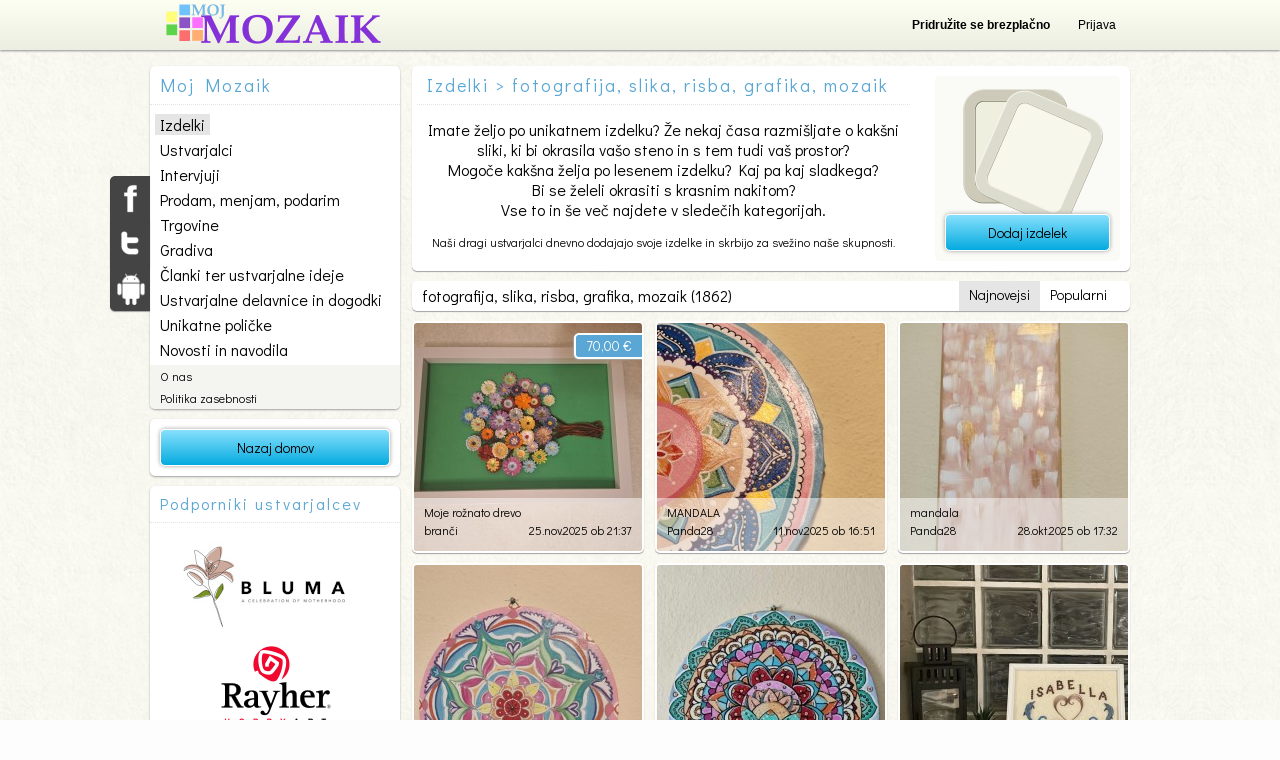

--- FILE ---
content_type: text/html; charset=UTF-8
request_url: https://moj-mozaik.si/izdelki/fotografija-slika-risba-grafika-mozaik
body_size: 8397
content:
<!DOCTYPE html>
<html lang="sl_SI">
<head>
<meta http-equiv="content-type" content="text/html; charset=UTF-8">
<title>Izdelki - fotografija, slika, risba, grafika, mozaik - Moj Mozaik</title>
<meta name="Description" content="Unikatne poslikave ter risbe, profesionalna fotografija, portreti po naročilu, mozaiki." />
<meta name="Keywords" content="fotografija, poslikava, portret, slika, risba, grafika, mozaik" />
<link rel="shortcut icon" href="https://moj-mozaik.si/favicon.ico">
<meta property="og:title" content="Izdelki - fotografija, slika, risba, grafika, mozaik - Moj Mozaik" />
<meta property="og:type" content="article" />
<meta property="og:description" content="Unikatne poslikave ter risbe, profesionalna fotografija, portreti po naročilu, mozaiki." />
<meta property="og:site_name" content="Moj Mozaik"/>
<meta property="og:url" content="https://moj-mozaik.si/izdelki/fotografija-slika-risba-grafika-mozaik" />
<meta property="fb:admins" content="1042634081" />
<base href="https://moj-mozaik.si/" />
<link href="https://fonts.googleapis.com/css?family=Didact+Gothic&amp;subset=latin,latin-ext" rel="stylesheet" type="text/css" />
<link rel="stylesheet" type="text/css" media="all" href="design/css/html5reset.css?ver=20130930" />
<link rel="stylesheet" type="text/css" media="all" href="design/css/layout.css?ver=20130930" />
<link rel="stylesheet" type="text/css" media="all" href="design/css/popravki.css?ver=20130930" />
<link rel="stylesheet" type="text/css" media="all" href="design/css/layout_mojmozaik.css?ver=20130930" />
<link rel="stylesheet" type="text/css" media="print" href="design/css/print.css?ver=20130930" />
<!--<link rel="stylesheet" type="text/css" media="all" href="design/css/mmdecember.css" />-->
<script type="text/javascript" src="design/fastinit.js?ver=28012012"></script>
<script type="text/javascript" src="design/animator_cp.js?ver=28012012"></script>
<script type="text/javascript" src="design/page.js?ver=28012012"></script>
<script type="text/javascript" src="design/mugoports.js?ver=28012012"></script>
<script type="text/javascript" src="https://apis.google.com/js/plusone.js"></script>
<script type="text/javascript">

  var _gaq = _gaq || [];
  _gaq.push(['_setAccount', 'UA-29589471-1']);
_gaq.push(['_setCustomVar',2,'User Type','Visitor',2]);  _gaq.push(['_trackPageview']);

  (function() {
    var ga = document.createElement('script'); ga.type = 'text/javascript'; ga.async = true;
    ga.src = ('https:' == document.location.protocol ? 'https://ssl' : 'http://www') + '.google-analytics.com/ga.js';
    var s = document.getElementsByTagName('script')[0]; s.parentNode.insertBefore(ga, s);
  })();

</script>
<script type="text/javascript">
function ga_call(url) {
	var hosturl = (window.location.protocol + '//' + window.location.host);
	url = url.substring(hosturl.length);
	_gaq.push(['_trackPageview', url]);
  }
</script>
<meta name="google-site-verification" content="0RfXAy4tZJtNQJKNdbHDq_U7PolwuznIf-TBqCkkEOA" />
<script async src="https://pagead2.googlesyndication.com/pagead/js/adsbygoogle.js?client=ca-pub-1862147223097970"
     crossorigin="anonymous"></script>
</head>
<body  class="noToolbar bg" data-origtitle="Moj Mozaik"><div id="fb-root"></div><script><!-- 
(function(d){
     var js, id = 'facebook-jssdk', ref = d.getElementsByTagName('script')[0];
     if (d.getElementById(id)) {return;}
     js = d.createElement('script'); js.id = id; js.async = true;
     js.src = "//connect.facebook.net/sl_SI/all.js";
     ref.parentNode.insertBefore(js, ref);
   }(document));
--></script><script type="text/javascript" src="design/mugoports_si.js"></script><div class="headerSection"><header><a class="pagelogo" href="https://moj-mozaik.si"></a><script type="text/javascript"><!-- 
	var fbappId = '426540514032764';
	var fbappchannelUrl = 'https://www.moj-mozaik.si/channel.html';
	var fblogindata = {fblogin: false, fbgetdataoninit: false, email: '', id: ''};
	function diGLoginWithFB(a,b){if("ok"==a)!0==fblogindata.fbgetdataoninit?(fblogindata.fbgetdataoninit=!1,fblogindata.email=b.email,fblogindata.id=b.id):diGLoginWithFB("login",{email:b.email,id:b.id});else if("login"==a){var c=document.forms.loginformpopup.getElementsByTagName("cite")[0];c.style.display="none";document.forms.loginformpopup.elements.email.value=b.email;document.forms.loginformpopup.elements.password.value="LOGINWITHFB";document.forms.loginformpopup.elements.loginwithfb.value=b.id;MugoPorts_postform(document.forms.loginformpopup, "user");document.forms.loginformpopup.elements.email.value="";document.forms.loginformpopup.elements.password.value="";document.forms.loginformpopup.elements.loginwithfb.value=""}else"err"==a?(c=document.forms.loginformpopup.getElementsByTagName("cite")[0],c.innerHTML=$("#digalertfs .loginreg button.loginwithfbbtn").getAttribute("data-errmsg"),c.style.display="block"):"get"==a?FB.api("/me",function(a){void 0==a.email?!0===b?diGLoginWithFB("err",null):"oninit"===b?fblogindata.fblogin=!0:diGLoginWithFB("fblogin", !0):(fblogindata.fblogin=!1,fblogindata.fbgetdataoninit="oninit"===b,diGLoginWithFB("ok",a))}):"fblogin"==a?FB.login(function(a){a.authResponse?(fblogindata.fbgetdataoninit=!1,fblogindata.fblogin=!1,diGLoginWithFB("get",b)):diGLoginWithFB("err",null)},{scope:"email"}):"btn"==a&&(!0==fblogindata.fblogin?diGLoginWithFB("fblogin",null):diGLoginWithFB("login",{email:fblogindata.email,id:fblogindata.id}))} window.fbAsyncInit=function(){FB.init({appId:fbappId,channelUrl:fbappchannelUrl,status:!0,cookie:!0,xfbml:!0});FB.getLoginStatus(function(a){"connected"===a.status?diGLoginWithFB("get","oninit"):fblogindata.fblogin=!0})};
--></script><script type="text/javascript">
	var MugoPorts_PopupWindows = new Array();
	MugoPorts_PopupWindows.push({name: 'popuplogin', width: 462, height: 270, cont: '<header>Prijava</header><div class="loginreg"><form name="loginformpopup" method="POST" action="subpages/mugoports.php?action=login" data-sendingajaxmsg="prijavljam ..." onsubmit="MugoPorts_postform(this, \'user\'); return false;"><input type="hidden" name="action" value="login"><input type="hidden" name="loginwithfb" value=""><input type="hidden" name="redirectto" value="!redirectto!"><label for="loginformpopup_email">E-mail:</label><input class="big" type="email" name="email" id="loginformpopup_email" data-validationerrmsg="Neveljaven email!"><label for="loginformpopup_password">Geslo:</label><input class="big" type="password" name="password" id="loginformpopup_password" data-validationerrmsg="Vnesi geslo!"><div class="clear"></div><button type="submit" onclick="document.forms[\'loginformpopup\'].elements[\'loginwithfb\'].value = \'\';">Prijava</button><button class="loginwithfbbtn" type="button" data-errmsg="Napaka pri prijavi preko facebook-a" onclick="diGLoginWithFB(\'btn\',null);">Prijavi se preko facebook-a</button><div class="rememberMe"><input type="checkbox" class="inputcheckbox" value="1" id="loginformpopup_persistent" name="persistent" checked>&nbsp;&nbsp;<label for="loginformpopup_persistent">Zapomni si me</label></div><a href="#" onclick="MugoPorts_PopupPasswordForgot(\'popup\',this); return false;">Pozabljeno geslo?</a><cite>&nbsp;</cite><div class="clear"></div></form><div class="notAmember">Niste član? <a href="?subpageid=44&amp;redirectbackto=!redirecttoesc!">Pridru&#382;ite se</a>!</div></div>'});
	MugoPorts_PopupWindows.push({name: 'popuppasswordforgot', width: 462, height: 270, cont: '<header>Pozabil geslo?</header><div class="loginreg" style="padding-top: 32px;">Moj Mozaik bo poslal navodila za novo geslo na vaš email.<form name="passwordforgotfrom" method="POST" action="subpages/mugoports.php?action=passwordforgot" autocomplete="off" data-sendingajaxmsg="pošiljam ..." onsubmit="MugoPorts_postform(this, \'user\'); return false;"><input type="hidden" name="action" value="passwordforgot"><input type="hidden" name="redirectto" value="index.php?subpageid=111"><label for="passwordform_email"><b>Tvoj e-mail naslov:</b></label><input class="big" type="email" name="email" id="passwordform_email" data-validationerrmsg="Neveljaven email naslov!" value=""><div class="clear"></div><button type="submit">Ponastavi moje geslo</button><cite></cite><div class="clear"></div></form><div class="notAmember">Niste član? <a href="vsebina/ustvari-moj-mozaik-racun/">Pridru&#382;ite se</a>!</div></div>'});
</script><div class="headMenu"><nav><ul class="vmeni headMenuItems"><li class="empty"><a href="vsebina/ustvari-moj-mozaik-racun/"><span>Pridru&#382;ite se brezplačno</span></a></li><li class="empty"><a href="#" data-redirectbackto="https://moj-mozaik.si/izdelki/fotografija-slika-risba-grafika-mozaik" onclick="MugoPorts_PopupLogin('popup', this); return false; return false;"><span>Prijava</span></a></li></ul></nav></div></header></div><div class="pageholder"><div class="body"><section class="body bodywhole"><script  type="text/javascript">
diGfbsearchobj.detailsubpageid = 11;
diGfbsearchobj.searchingelement = 'Iskanje: "!VAL!"...prosim počakaj...';
diGfbsearchobj.searchsugelement = '<div class="sug">Predlogi: !suggestions!</div>';
diGfbsearchobj.searchresultelement = 'Iskanje: "<b>!searchq!</b>" !count! izdelkov najdenih!suggestions!';
diGfbsearchobj.searchingemptyelement = 'Izdelki (!count!)';
diGfbsearchobj.searchingemptykatelement = '!katcaption! (!count!)';

diGfbsearchobj.resultelement = '<a href="!url!" data-author="!author!" data-authorurl="!authorurl!" data-authorusername="!authorusername!" data-itemid="!id!" onclick="diG_fsdetail(this); return false;"><img src="subpages/image.php?imgwidth=228&amp;imgheight=228&amp;upscale=false&amp;usecrop=true&amp;cancreatethumb=1&amp;isthumb=1&amp;imgfn=!imgsrc!" alt="!titlecliped!"></a><a class="auth" href="!authorurl!" style="background-image: url(\'subpages/mugoports.php?action=getuserimg&amp;userid=!author!&amp;dim=small\');"><span><b>!authorusername!</b>!authorposts! vsebin <span>!authorlikes!</span></span></a><span class="pricetag" style="display: !dtag_display!;">!dtag!</span><div>!titlecliped!<br><a href="!authorurl!">!authorusername!</a><time>!time!</time><div><span class="l">!likes!</span><span class="v">!viewtimes!</span><span class="c">!comments!</span></div></div>';

diGfbsearchobj.showmorebtn = '<a href="vsebina/ustvari-moj-mozaik-racun/" onclick="diGfbsearch(\'showmore\', this); return false;">Prika&#382;i več</a>';
diGfbsearchobj.showmoreloading = '<img src="design/loader.gif">';
</script><section  class="newlayout"><section class="nmeni">
			<section class="box boxmeni"><h2>Moj Mozaik</h2><nav><ul><li class=""><a href="/izdelki/" class="active">Izdelki</a></li><li class=""><a href="/ustvarjalci/" class="">Ustvarjalci</a></li><li class=""><a href="/intervjuji/" class="">Intervjuji</a></li><li class=""><a href="/oglasi/" class="">Prodam, menjam, podarim</a></li><li class="fp"><a href="/trgovine/" class="">Trgovine</a></li><li class=""><a href="/gradiva/" class="">Gradiva</a></li><li class=""><a href="/clanki-ter-ustvarjalne-ideje/" class="">&#268;lanki ter ustvarjalne ideje</a></li><li class=""><a href="/ustvarjalne-delavnice-in-dogodki/" class="">Ustvarjalne delavnice in dogodki</a></li><li class=""><a href="/unikatne-policke/" class="">Unikatne poličke</a></li><li class=""><a href="/novosti-navodila/" class="">Novosti in navodila</a></li><li class="sm"><a href="vsebina/o-nas/" class="">O nas</a></li><li class="sm"><a href="vsebina/politika-zasebnosti/" class="">Politika zasebnosti</a></li></ul></nav><div class="follow"><a href="https://www.facebook.com/MojMozaik" target="_blank" class="fb">Facebook</a><a href="https://twitter.com/MojMozaik" target="_blank" class="tw">Twitter</a><a href="https://play.google.com/store/apps/details?id=si.mojmozaik" target="_blank" class="android">Android</a></div></section>
			<section class="box boxfptoolbar"><a href="/" class="bluebtn">Nazaj domov</a></section><section class="box boxsponzorji"><div class="title">Podporniki ustvarjalcev</div><div class="cont"><a class="banner" href="https://www.bluma.si/sl/" target="_blank" onclick="_gaq.push(['_trackEvent', 'ads', 'click', 'Bluma | Personaliziran Nosečkin in Dojenčkov Dnevnik']);"><img src="subpages/image.php?imgwidth=230&amp;imgheight=100&amp;upscale=false&amp;usecrop=true&amp;cancreatethumb=1&amp;isthumb=1&amp;imgfn=data%2Fimages%2F1763649624.jpg" alt="Bluma | Personaliziran Nosečkin in Dojenčkov Dnevnik"></a><a class="banner" href="http://www.rayher.si/" target="_blank" onclick="_gaq.push(['_trackEvent', 'ads', 'click', 'Rayher adria']);"><img src="subpages/image.php?imgwidth=230&amp;imgheight=100&amp;upscale=false&amp;usecrop=true&amp;cancreatethumb=1&amp;isthumb=1&amp;imgfn=data%2Fimages%2F1355252291.jpg" alt="Rayher adria"></a><a class="banner" href="http://www.tzs.si/" target="_blank" onclick="_gaq.push(['_trackEvent', 'ads', 'click', 'Tehniška zalo&#382;ba Slovenije']);"><img src="subpages/image.php?imgwidth=230&amp;imgheight=100&amp;upscale=false&amp;usecrop=true&amp;cancreatethumb=1&amp;isthumb=1&amp;imgfn=data%2Fimages%2F1355252203.jpg" alt="Tehniška zalo&#382;ba Slovenije"></a><a class="banner" href="http://equa.si/" target="_blank" onclick="_gaq.push(['_trackEvent', 'ads', 'click', 'Equa']);"><img src="subpages/image.php?imgwidth=230&amp;imgheight=100&amp;upscale=false&amp;usecrop=true&amp;cancreatethumb=1&amp;isthumb=1&amp;imgfn=data%2Fimages%2F1363005938.png" alt="Equa"></a></div></section><section class="box boxsearch" id="boxsearch"><h2>Izdelki</h2><form name="search" method="get" action="index.php" onsubmit="diGfbsearch('search'); return false;"><input type="hidden" value="88" name="subpageid"><input type="search" id="fpsearchq" name="searchq" placeholder="Vpišite iskane besede" value="Vpišite iskane besede" autocomplete="off" data-placeholder-color="gray" onclick="this.select()" onfocus="diGfbsearch('focus')" onblur="diGfbsearch('blur')" onkeyup="diGfbsearch('input');"><input type="hidden" id="fpkatfilter" name="kat" value="1"><input type="hidden" id="fpsort" name="sort" value="latest"><input type="hidden" id="fptype" name="type" value="N"><button type="submit">Išči</button></form><nav><ul id="katfiltermeni"><li class="all"><a href="/izdelki/" data-katid="0" onclick="/*diGfbsearch('katfilter', this); return false;*/" class="active">* vse kategorije *</a></li><li><a href="/izdelki/nakit-bizuterija" data-katid="33" onclick="/*diGfbsearch('katfilter', this); return false;*/">nakit, bi&#382;uterija&nbsp;<span>6181</span></a></li><li><a href="/izdelki/scrapbook-cestitke-papir-serviet" data-katid="2" onclick="/*diGfbsearch('katfilter', this); return false;*/">scrapbook, čestitke, papir, serviet&nbsp;<span>3208</span></a></li><li><a href="/izdelki/pletenje-sivanje-cipka" data-katid="27" onclick="/*diGfbsearch('katfilter', this); return false;*/">pletenje, šivanje, čipka&nbsp;<span>2002</span></a></li><li><a href="/izdelki/fotografija-slika-risba-grafika-mozaik" data-katid="1" onclick="/*diGfbsearch('katfilter', this); return false;*/" class="active">fotografija, slika, risba, grafika, mozaik&nbsp;<span>1862</span></a></li><li><a href="/izdelki/glina-fimo-masa-cernit" data-katid="3" onclick="/*diGfbsearch('katfilter', this); return false;*/">glina, fimo masa, cernit, slano testo&nbsp;<span>1387</span></a></li><li><a href="/izdelki/svila-usnje-filc-blago" data-katid="4" onclick="/*diGfbsearch('katfilter', this); return false;*/">svila, usnje, filc, blago, volna&nbsp;<span>1300</span></a></li><li><a href="/izdelki/les" data-katid="28" onclick="/*diGfbsearch('katfilter', this); return false;*/">les&nbsp;<span>1115</span></a></li><li><a href="/izdelki/darila-aranzmaji" data-katid="34" onclick="/*diGfbsearch('katfilter', this); return false;*/">darila, aran&#382;maji&nbsp;<span>915</span></a></li><li><a href="/izdelki/ostali-izdelki" data-katid="35" onclick="/*diGfbsearch('katfilter', this); return false;*/">ostali izdelki&nbsp;<span>559</span></a></li><li><a href="/izdelki/svecke" data-katid="30" onclick="/*diGfbsearch('katfilter', this); return false;*/">svečke&nbsp;<span>534</span></a></li><li><a href="/izdelki/kozmetika" data-katid="31" onclick="/*diGfbsearch('katfilter', this); return false;*/">kozmetika&nbsp;<span>168</span></a></li><li><a href="/izdelki/steklo" data-katid="29" onclick="/*diGfbsearch('katfilter', this); return false;*/">steklo&nbsp;<span>78</span></a></li><li><a href="/izdelki/svet-sladkarij" data-katid="32" onclick="/*diGfbsearch('katfilter', this); return false;*/">svet sladkarij&nbsp;<span>77</span></a></li></ul></nav><div class="copyright">Moj Mozaik</div></section></section><section class="ncont"><header class="posts"><h1>Izdelki &gt; fotografija, slika, risba, grafika, mozaik</h1><div>
						Imate &#382;eljo po unikatnem izdelku? &#381;e nekaj časa razmišljate o kakšni<br>
						sliki, ki bi okrasila vašo steno in s tem tudi vaš prostor?<br>
						Mogoče kakšna &#382;elja po lesenem izdelku? Kaj pa kaj sladkega?<br>
						Bi se &#382;eleli okrasiti s krasnim nakitom?<br>
						Vse to in še več najdete v sledečih kategorijah.
					</div><div class="note">
						Naši dragi ustvarjalci dnevno dodajajo svoje izdelke in skrbijo za sve&#382;ino naše skupnosti.
					</div><div class="ico"><a href="vsebina/ustvari-moj-mozaik-racun/">Dodaj izdelek</a></div></header><section id="viewing"><section class="viewing"><div id="searchingtoolbar">fotografija, slika, risba, grafika, mozaik (1862)</div><nav><a href="/izdelki/fotografija-slika-risba-grafika-mozaik?sort=latest" data-sort="latest" onclick="diGfbsearch('sortchange', this); return false;" class="active">Najnovejsi</a><a href="/izdelki/fotografija-slika-risba-grafika-mozaik?sort=popular" data-sort="popular" onclick="diGfbsearch('sortchange', this); return false;">Popularni</a></nav></section><section class="items"><div><article onclick="diG_listclick(event)"><a href="/izdelek/Moje-roznato-drevo" onclick="diG_fsdetail(this); return false;" data-itemid="25624" data-author="4125738" data-authorurl="/branci" data-authorusername="branči"><img src="subpages/image.php?imgwidth=228&amp;imgheight=228&amp;upscale=false&amp;usecrop=true&amp;cancreatethumb=1&amp;isthumb=1&amp;imgfn=data%2Fimages%2F1764102820.jpg" alt="Moje ro&#382;nato drevo"></a><a class="auth" href="/branci" style="background-image: url('subpages/mugoports.php?action=getuserimg&amp;userid=4125738&amp;dim=small');"><span><b>branči</b>422 vsebin <span>786</span></span></a><span class="pricetag">70,00 &euro;</span><div>Moje ro&#382;nato drevo<br><a href="/branci">branči</a><time datetime="2025-11-25T21:37:57">25.nov.2025 ob 21:37</time><div><span class="l">0</span><span class="v">8</span><span class="c">0</span></div></div></article><article onclick="diG_listclick(event)"><a href="/izdelek/MANDALA-25622" onclick="diG_fsdetail(this); return false;" data-itemid="25622" data-author="13712447" data-authorurl="/Panda28" data-authorusername="Panda28"><img src="subpages/image.php?imgwidth=228&amp;imgheight=228&amp;upscale=false&amp;usecrop=true&amp;cancreatethumb=1&amp;isthumb=1&amp;imgfn=data%2Fimages%2F1762876227.jpg" alt="MANDALA"></a><a class="auth" href="/Panda28" style="background-image: url('subpages/mugoports.php?action=getuserimg&amp;userid=13712447&amp;dim=small');"><span><b>Panda28</b>16 vsebin <span>2</span></span></a><div>MANDALA<br><a href="/Panda28">Panda28</a><time datetime="2025-11-11T16:51:44">11.nov.2025 ob 16:51</time><div><span class="l">0</span><span class="v">5</span><span class="c">0</span></div></div></article><article onclick="diG_listclick(event)"><a href="/izdelek/mandala-25620" onclick="diG_fsdetail(this); return false;" data-itemid="25620" data-author="13712447" data-authorurl="/Panda28" data-authorusername="Panda28"><img src="subpages/image.php?imgwidth=228&amp;imgheight=228&amp;upscale=false&amp;usecrop=true&amp;cancreatethumb=1&amp;isthumb=1&amp;imgfn=data%2Fimages%2F1761669111.jpg" alt="mandala"></a><a class="auth" href="/Panda28" style="background-image: url('subpages/mugoports.php?action=getuserimg&amp;userid=13712447&amp;dim=small');"><span><b>Panda28</b>16 vsebin <span>2</span></span></a><div>mandala<br><a href="/Panda28">Panda28</a><time datetime="2025-10-28T17:32:31">28.okt.2025 ob 17:32</time><div><span class="l">0</span><span class="v">7</span><span class="c">0</span></div></div></article></div><div><article onclick="diG_listclick(event)"><a href="/izdelek/Mandala-25616" onclick="diG_fsdetail(this); return false;" data-itemid="25616" data-author="13712447" data-authorurl="/Panda28" data-authorusername="Panda28"><img src="subpages/image.php?imgwidth=228&amp;imgheight=228&amp;upscale=false&amp;usecrop=true&amp;cancreatethumb=1&amp;isthumb=1&amp;imgfn=data%2Fimages%2F1761668738.jpg" alt="Mandala"></a><a class="auth" href="/Panda28" style="background-image: url('subpages/mugoports.php?action=getuserimg&amp;userid=13712447&amp;dim=small');"><span><b>Panda28</b>16 vsebin <span>2</span></span></a><div>Mandala<br><a href="/Panda28">Panda28</a><time datetime="2025-10-28T17:27:20">28.okt.2025 ob 17:27</time><div><span class="l">0</span><span class="v">6</span><span class="c">0</span></div></div></article><article onclick="diG_listclick(event)"><a href="/izdelek/Mandala-25609" onclick="diG_fsdetail(this); return false;" data-itemid="25609" data-author="13712447" data-authorurl="/Panda28" data-authorusername="Panda28"><img src="subpages/image.php?imgwidth=228&amp;imgheight=228&amp;upscale=false&amp;usecrop=true&amp;cancreatethumb=1&amp;isthumb=1&amp;imgfn=data%2Fimages%2F1761668681.jpg" alt="Mandala"></a><a class="auth" href="/Panda28" style="background-image: url('subpages/mugoports.php?action=getuserimg&amp;userid=13712447&amp;dim=small');"><span><b>Panda28</b>16 vsebin <span>2</span></span></a><div>Mandala<br><a href="/Panda28">Panda28</a><time datetime="2025-10-02T15:02:27">02.okt.2025 ob 15:02</time><div><span class="l">1</span><span class="v">13</span><span class="c">0</span></div></div></article><article onclick="diG_listclick(event)"><a href="/izdelek/Dva-delfina-in-srce" onclick="diG_fsdetail(this); return false;" data-itemid="25607" data-author="4125738" data-authorurl="/branci" data-authorusername="branči"><img src="subpages/image.php?imgwidth=228&amp;imgheight=228&amp;upscale=false&amp;usecrop=true&amp;cancreatethumb=1&amp;isthumb=1&amp;imgfn=data%2Fimages%2F1756043787.jpg" alt="Dva delfina in srce"></a><a class="auth" href="/branci" style="background-image: url('subpages/mugoports.php?action=getuserimg&amp;userid=4125738&amp;dim=small');"><span><b>branči</b>422 vsebin <span>786</span></span></a><div>Dva delfina in srce<br><a href="/branci">branči</a><time datetime="2025-08-24T16:00:10">24.avg.2025 ob 16:00</time><div><span class="l">0</span><span class="v">18</span><span class="c">0</span></div></div></article></div><div><article onclick="diG_listclick(event)"><a href="/izdelek/S-za-SIDNEY" onclick="diG_fsdetail(this); return false;" data-itemid="25603" data-author="4125738" data-authorurl="/branci" data-authorusername="branči"><img src="subpages/image.php?imgwidth=228&amp;imgheight=228&amp;upscale=false&amp;usecrop=true&amp;cancreatethumb=1&amp;isthumb=1&amp;imgfn=data%2Fimages%2F1747834785.jpg" alt="S za SIDNEY"></a><a class="auth" href="/branci" style="background-image: url('subpages/mugoports.php?action=getuserimg&amp;userid=4125738&amp;dim=small');"><span><b>branči</b>422 vsebin <span>786</span></span></a><div>S za SIDNEY<br><a href="/branci">branči</a><time datetime="2025-05-21T15:41:03">21.maj.2025 ob 15:41</time><div><span class="l">0</span><span class="v">11</span><span class="c">0</span></div></div></article><article onclick="diG_listclick(event)"><a href="/izdelek/F-za-Evo" onclick="diG_fsdetail(this); return false;" data-itemid="25601" data-author="4125738" data-authorurl="/branci" data-authorusername="branči"><img src="subpages/image.php?imgwidth=228&amp;imgheight=228&amp;upscale=false&amp;usecrop=true&amp;cancreatethumb=1&amp;isthumb=1&amp;imgfn=data%2Fimages%2F1745951600.jpg" alt="F za Evo"></a><a class="auth" href="/branci" style="background-image: url('subpages/mugoports.php?action=getuserimg&amp;userid=4125738&amp;dim=small');"><span><b>branči</b>422 vsebin <span>786</span></span></a><div>F za Evo<br><a href="/branci">branči</a><time datetime="2025-04-29T20:34:40">29.apr.2025 ob 20:34</time><div><span class="l">0</span><span class="v">10</span><span class="c">0</span></div></div></article><article onclick="diG_listclick(event)"><a href="/izdelek/M-za-Mio" onclick="diG_fsdetail(this); return false;" data-itemid="25600" data-author="4125738" data-authorurl="/branci" data-authorusername="branči"><img src="subpages/image.php?imgwidth=228&amp;imgheight=228&amp;upscale=false&amp;usecrop=true&amp;cancreatethumb=1&amp;isthumb=1&amp;imgfn=data%2Fimages%2F1745951405.jpg" alt="M za Mio"></a><a class="auth" href="/branci" style="background-image: url('subpages/mugoports.php?action=getuserimg&amp;userid=4125738&amp;dim=small');"><span><b>branči</b>422 vsebin <span>786</span></span></a><div>M za Mio<br><a href="/branci">branči</a><time datetime="2025-04-29T20:32:15">29.apr.2025 ob 20:32</time><div><span class="l">0</span><span class="v">11</span><span class="c">0</span></div></div></article></div><div><article onclick="diG_listclick(event)"><a href="/izdelek/Slika-z-imenom-ZORA" onclick="diG_fsdetail(this); return false;" data-itemid="25563" data-author="4125738" data-authorurl="/branci" data-authorusername="branči"><img src="subpages/image.php?imgwidth=228&amp;imgheight=228&amp;upscale=false&amp;usecrop=true&amp;cancreatethumb=1&amp;isthumb=1&amp;imgfn=data%2Fimages%2F1741273172.jpg" alt="Slika z imenom ZORA"></a><a class="auth" href="/branci" style="background-image: url('subpages/mugoports.php?action=getuserimg&amp;userid=4125738&amp;dim=small');"><span><b>branči</b>422 vsebin <span>786</span></span></a><div>Slika z imenom ZORA<br><a href="/branci">branči</a><time datetime="2025-03-06T16:00:14">06.mar.2025 ob 16:00</time><div><span class="l">0</span><span class="v">6</span><span class="c">0</span></div></div></article><article onclick="diG_listclick(event)"><a href="/izdelek/Slika-z-imenom-NAISA" onclick="diG_fsdetail(this); return false;" data-itemid="25562" data-author="4125738" data-authorurl="/branci" data-authorusername="branči"><img src="subpages/image.php?imgwidth=228&amp;imgheight=228&amp;upscale=false&amp;usecrop=true&amp;cancreatethumb=1&amp;isthumb=1&amp;imgfn=data%2Fimages%2F1741273067.jpg" alt="Slika z imenom NAISA"></a><a class="auth" href="/branci" style="background-image: url('subpages/mugoports.php?action=getuserimg&amp;userid=4125738&amp;dim=small');"><span><b>branči</b>422 vsebin <span>786</span></span></a><div>Slika z imenom NAISA<br><a href="/branci">branči</a><time datetime="2025-03-06T15:58:19">06.mar.2025 ob 15:58</time><div><span class="l">0</span><span class="v">14</span><span class="c">0</span></div></div></article><article onclick="diG_listclick(event)"><a href="/izdelek/Pirh-v-quilling-tehniki" onclick="diG_fsdetail(this); return false;" data-itemid="25542" data-author="4125738" data-authorurl="/branci" data-authorusername="branči"><img src="subpages/image.php?imgwidth=228&amp;imgheight=228&amp;upscale=false&amp;usecrop=true&amp;cancreatethumb=1&amp;isthumb=1&amp;imgfn=data%2Fimages%2F1738617463.jpg" alt="Pirh v quilling tehniki"></a><a class="auth" href="/branci" style="background-image: url('subpages/mugoports.php?action=getuserimg&amp;userid=4125738&amp;dim=small');"><span><b>branči</b>422 vsebin <span>786</span></span></a><div>Pirh v quilling tehniki<br><a href="/branci">branči</a><time datetime="2025-02-03T22:18:22">03.feb.2025 ob 22:18</time><div><span class="l">0</span><span class="v">3</span><span class="c">0</span></div></div></article></div><div><article onclick="diG_listclick(event)"><a href="/izdelek/Narcise-25541" onclick="diG_fsdetail(this); return false;" data-itemid="25541" data-author="4125738" data-authorurl="/branci" data-authorusername="branči"><img src="subpages/image.php?imgwidth=228&amp;imgheight=228&amp;upscale=false&amp;usecrop=true&amp;cancreatethumb=1&amp;isthumb=1&amp;imgfn=data%2Fimages%2F1738617168.jpg" alt="Narcise"></a><a class="auth" href="/branci" style="background-image: url('subpages/mugoports.php?action=getuserimg&amp;userid=4125738&amp;dim=small');"><span><b>branči</b>422 vsebin <span>786</span></span></a><div>Narcise<br><a href="/branci">branči</a><time datetime="2025-02-03T22:13:32">03.feb.2025 ob 22:13</time><div><span class="l">0</span><span class="v">9</span><span class="c">0</span></div></div></article><article onclick="diG_listclick(event)"><a href="/izdelek/Sopek-tulipanov-25538" onclick="diG_fsdetail(this); return false;" data-itemid="25538" data-author="4125738" data-authorurl="/branci" data-authorusername="branči"><img src="subpages/image.php?imgwidth=228&amp;imgheight=228&amp;upscale=false&amp;usecrop=true&amp;cancreatethumb=1&amp;isthumb=1&amp;imgfn=data%2Fimages%2F1737226691.jpg" alt="&Scaron;opek tulipanov"></a><a class="auth" href="/branci" style="background-image: url('subpages/mugoports.php?action=getuserimg&amp;userid=4125738&amp;dim=small');"><span><b>branči</b>422 vsebin <span>786</span></span></a><div>&Scaron;opek tulipanov<br><a href="/branci">branči</a><time datetime="2025-01-18T19:58:57">18.jan.2025 ob 19:58</time><div><span class="l">1</span><span class="v">66</span><span class="c">0</span></div></div></article><article onclick="diG_listclick(event)"><a href="/izdelek/Crka-J-kot-Jozica" onclick="diG_fsdetail(this); return false;" data-itemid="25533" data-author="4125738" data-authorurl="/branci" data-authorusername="branči"><img src="subpages/image.php?imgwidth=228&amp;imgheight=228&amp;upscale=false&amp;usecrop=true&amp;cancreatethumb=1&amp;isthumb=1&amp;imgfn=data%2Fimages%2F1734558554.jpg" alt="&#268;rka J kot Jo&#382;ica"></a><a class="auth" href="/branci" style="background-image: url('subpages/mugoports.php?action=getuserimg&amp;userid=4125738&amp;dim=small');"><span><b>branči</b>422 vsebin <span>786</span></span></a><div>&#268;rka J kot Jo&#382;ica<br><a href="/branci">branči</a><time datetime="2024-12-18T22:50:16">18.dec.2024 ob 22:50</time><div><span class="l">0</span><span class="v">20</span><span class="c">0</span></div></div></article></div><div><article onclick="diG_listclick(event)"><a href="/izdelek/Slika-Nada" onclick="diG_fsdetail(this); return false;" data-itemid="25527" data-author="4125738" data-authorurl="/branci" data-authorusername="branči"><img src="subpages/image.php?imgwidth=228&amp;imgheight=228&amp;upscale=false&amp;usecrop=true&amp;cancreatethumb=1&amp;isthumb=1&amp;imgfn=data%2Fimages%2F1734176570.jpg" alt="Slika Nada"></a><a class="auth" href="/branci" style="background-image: url('subpages/mugoports.php?action=getuserimg&amp;userid=4125738&amp;dim=small');"><span><b>branči</b>422 vsebin <span>786</span></span></a><div>Slika Nada<br><a href="/branci">branči</a><time datetime="2024-12-14T12:43:47">14.dec.2024 ob 12:43</time><div><span class="l">0</span><span class="v">11</span><span class="c">0</span></div></div></article><article onclick="diG_listclick(event)"><a href="/izdelek/Slika-Mirka" onclick="diG_fsdetail(this); return false;" data-itemid="25526" data-author="4125738" data-authorurl="/branci" data-authorusername="branči"><img src="subpages/image.php?imgwidth=228&amp;imgheight=228&amp;upscale=false&amp;usecrop=true&amp;cancreatethumb=1&amp;isthumb=1&amp;imgfn=data%2Fimages%2F1734176335.jpg" alt="Slika Mirka"></a><a class="auth" href="/branci" style="background-image: url('subpages/mugoports.php?action=getuserimg&amp;userid=4125738&amp;dim=small');"><span><b>branči</b>422 vsebin <span>786</span></span></a><div>Slika Mirka<br><a href="/branci">branči</a><time datetime="2024-12-14T12:39:57">14.dec.2024 ob 12:39</time><div><span class="l">0</span><span class="v">6</span><span class="c">0</span></div></div></article><article onclick="diG_listclick(event)"><a href="/izdelek/Copenhagen-flower" onclick="diG_fsdetail(this); return false;" data-itemid="25471" data-author="4125738" data-authorurl="/branci" data-authorusername="branči"><img src="subpages/image.php?imgwidth=228&amp;imgheight=228&amp;upscale=false&amp;usecrop=true&amp;cancreatethumb=1&amp;isthumb=1&amp;imgfn=data%2Fimages%2F1728473043.jpg" alt="Copenhagen flower"></a><a class="auth" href="/branci" style="background-image: url('subpages/mugoports.php?action=getuserimg&amp;userid=4125738&amp;dim=small');"><span><b>branči</b>422 vsebin <span>786</span></span></a><div>Copenhagen flower<br><a href="/branci">branči</a><time datetime="2024-10-09T13:24:33">09.okt.2024 ob 13:24</time><div><span class="l">0</span><span class="v">9</span><span class="c">0</span></div></div></article></div><div><article onclick="diG_listclick(event)"><a href="/izdelek/Cestitka-v-quilling-tehniki-25469" onclick="diG_fsdetail(this); return false;" data-itemid="25469" data-author="4125738" data-authorurl="/branci" data-authorusername="branči"><img src="subpages/image.php?imgwidth=228&amp;imgheight=228&amp;upscale=false&amp;usecrop=true&amp;cancreatethumb=1&amp;isthumb=1&amp;imgfn=data%2Fimages%2F1727775436.jpg" alt="&#268;estitka v quilling tehniki"></a><a class="auth" href="/branci" style="background-image: url('subpages/mugoports.php?action=getuserimg&amp;userid=4125738&amp;dim=small');"><span><b>branči</b>422 vsebin <span>786</span></span></a><div>&#268;estitka v quilling tehniki<br><a href="/branci">branči</a><time datetime="2024-10-01T11:37:54">01.okt.2024 ob 11:37</time><div><span class="l">0</span><span class="v">10</span><span class="c">0</span></div></div></article><article onclick="diG_listclick(event)"><a href="/izdelek/Cestitka-v-quilling-tehniki-25468" onclick="diG_fsdetail(this); return false;" data-itemid="25468" data-author="4125738" data-authorurl="/branci" data-authorusername="branči"><img src="subpages/image.php?imgwidth=228&amp;imgheight=228&amp;upscale=false&amp;usecrop=true&amp;cancreatethumb=1&amp;isthumb=1&amp;imgfn=data%2Fimages%2F1727775317.jpg" alt="&#268;estitka v quilling tehniki"></a><a class="auth" href="/branci" style="background-image: url('subpages/mugoports.php?action=getuserimg&amp;userid=4125738&amp;dim=small');"><span><b>branči</b>422 vsebin <span>786</span></span></a><div>&#268;estitka v quilling tehniki<br><a href="/branci">branči</a><time datetime="2024-10-01T11:35:52">01.okt.2024 ob 11:35</time><div><span class="l">0</span><span class="v">9</span><span class="c">0</span></div></div></article><article onclick="diG_listclick(event)"><a href="/izdelek/Cestitka-v-quilling-tehniki-25467" onclick="diG_fsdetail(this); return false;" data-itemid="25467" data-author="4125738" data-authorurl="/branci" data-authorusername="branči"><img src="subpages/image.php?imgwidth=228&amp;imgheight=228&amp;upscale=false&amp;usecrop=true&amp;cancreatethumb=1&amp;isthumb=1&amp;imgfn=data%2Fimages%2F1727775167.jpg" alt="&#268;estitka v quilling tehniki"></a><a class="auth" href="/branci" style="background-image: url('subpages/mugoports.php?action=getuserimg&amp;userid=4125738&amp;dim=small');"><span><b>branči</b>422 vsebin <span>786</span></span></a><div>&#268;estitka v quilling tehniki<br><a href="/branci">branči</a><time datetime="2024-10-01T11:33:27">01.okt.2024 ob 11:33</time><div><span class="l">0</span><span class="v">9</span><span class="c">0</span></div></div></article></div><div><article onclick="diG_listclick(event)"><a href="/izdelek/Cestitka-v-quilling-tehniki-25466" onclick="diG_fsdetail(this); return false;" data-itemid="25466" data-author="4125738" data-authorurl="/branci" data-authorusername="branči"><img src="subpages/image.php?imgwidth=228&amp;imgheight=228&amp;upscale=false&amp;usecrop=true&amp;cancreatethumb=1&amp;isthumb=1&amp;imgfn=data%2Fimages%2F1727774124.jpg" alt="&#268;estitka v quilling tehniki"></a><a class="auth" href="/branci" style="background-image: url('subpages/mugoports.php?action=getuserimg&amp;userid=4125738&amp;dim=small');"><span><b>branči</b>422 vsebin <span>786</span></span></a><div>&#268;estitka v quilling tehniki<br><a href="/branci">branči</a><time datetime="2024-10-01T11:16:12">01.okt.2024 ob 11:16</time><div><span class="l">0</span><span class="v">7</span><span class="c">0</span></div></div></article><article onclick="diG_listclick(event)"><a href="/izdelek/Cestitka-v-quilling-tehniki-25465" onclick="diG_fsdetail(this); return false;" data-itemid="25465" data-author="4125738" data-authorurl="/branci" data-authorusername="branči"><img src="subpages/image.php?imgwidth=228&amp;imgheight=228&amp;upscale=false&amp;usecrop=true&amp;cancreatethumb=1&amp;isthumb=1&amp;imgfn=data%2Fimages%2F1727773971.jpg" alt="&#268;estitka v quilling tehniki"></a><a class="auth" href="/branci" style="background-image: url('subpages/mugoports.php?action=getuserimg&amp;userid=4125738&amp;dim=small');"><span><b>branči</b>422 vsebin <span>786</span></span></a><div>&#268;estitka v quilling tehniki<br><a href="/branci">branči</a><time datetime="2024-10-01T11:13:51">01.okt.2024 ob 11:13</time><div><span class="l">0</span><span class="v">10</span><span class="c">0</span></div></div></article><article onclick="diG_listclick(event)"><a href="/izdelek/Cestitka-v-quilling-tehniki-25464" onclick="diG_fsdetail(this); return false;" data-itemid="25464" data-author="4125738" data-authorurl="/branci" data-authorusername="branči"><img src="subpages/image.php?imgwidth=228&amp;imgheight=228&amp;upscale=false&amp;usecrop=true&amp;cancreatethumb=1&amp;isthumb=1&amp;imgfn=data%2Fimages%2F1727773720.jpg" alt="&#268;estitka v quilling tehniki"></a><a class="auth" href="/branci" style="background-image: url('subpages/mugoports.php?action=getuserimg&amp;userid=4125738&amp;dim=small');"><span><b>branči</b>422 vsebin <span>786</span></span></a><div>&#268;estitka v quilling tehniki<br><a href="/branci">branči</a><time datetime="2024-10-01T11:11:19">01.okt.2024 ob 11:11</time><div><span class="l">0</span><span class="v">8</span><span class="c">0</span></div></div></article></div><div class="showmore" data-curpage="1"><a href="vsebina/ustvari-moj-mozaik-racun/" onclick="diGfbsearch('showmore', this); return false;">Prika&#382;i več</a></div></section></section></section><div class="clear"></div></section></section></div><footer><span class="copyright">Moj Mozaik</span>
			<nav><ul class="vmeni smeni footmeni"><li><a href="vsebina/o-nas/">O nas</a></li></ul></nav>
		</footer></div>
	
<div id="fsdetail" class="" style="display: none;" onclick="diG_fsdetail({action: 'bgclick', 'event': event});"><div class="wothumbs"><div class="title"><span></span><a href="#" onclick="diG_fsdetail({action: 'close'}); return false;">zapri</a></div><div class="conth"><div class="cont contnotlogedin"><div class="img"><img src="[data-uri]" alt="gallery" onclick="diG_fsdetail({action: 'closeallform'}); return false;"><img class="imgprotection" src="[data-uri]" alt="image protected" onclick="diG_fsdetail({action: 'closeallform'}); return false;"><div class="videoh" style="display: none;"></div><span class="kat"></span><span class="price"></span><a href="#" target="_blank" class="m" onclick="_gaq.push(['_trackEvent', 'content', 'goto', $('#kontakt_id').value]);"></a><a href="#" class="c" onclick="diG_fsdetail({action: 'contact'}); _gaq.push(['_trackEvent', 'content', 'contactopen', $('#kontakt_id').value]); return false;">Pošlji povpraševanje</a><a href="#" class="l" onclick="diG_fsdetail({action: 'like'}); _gaq.push(['_trackEvent', 'content', 'like', $('#kontakt_id').value]); return false;">Všeč mi je</a><div class="povprasevanjeform" id="kontakt"><div class="title">Pošlji povpraševanje<a href="#" onclick="diG_fsdetail({action: 'contactclose'}); return false;">X</a></div><div class="kontaktformh"><form name="kontakt" method="POST" action="subpages/mugoports.php?action=kontakt" data-sendingajaxmsg="pošiljam..." onsubmit="MugoPorts_postform(this, 'cont'); return false;" data-errsendingmsg="Napaka pri pošiljanju sporočila!"><input type="hidden" name="itemid" id="kontakt_id" value="0"><input type="hidden" name="action" value="kontakt"><label for="kontakt_name">Ime:</label><input type="text" data-validationerrmsg="Vpišite ime!" id="kontakt_name" name="name"><label for="kontakt_email">E-mail:</label><input type="email" data-validationerrmsg="E-mail naslov je neveljaven!" id="kontakt_email" name="email"><label for="kontakt_tel">Telefonska št.:</label><input type="text" id="kontakt_tel" name="tel"><label for="kontakt_msg">Sporočilo:</label><textarea id="kontakt_msg" name="msg" data-validationerrmsg="Vpišite sporočilo!"></textarea><div class="clear"></div><button type="submit">Pošlji</button><div class="clear"></div></form></div><div class="kontaktresult" style="display: none;">Povpraševanje je bilo uspešno poslano na uporabnikov E-mail naslov.</div></div><div class="optionstb optionstbwoedit"><div>Možnosti<a href="#" onclick="diG_fsdetail({action: 'optionsclose'}); return false;">X</a></div><a href="#" id="fsdetail_options_url" target="_blank">Odpri v novem oknu</a><a href="#" class="oedit">Uredi</a><a href="#" class="odelete" data-itemid="0" data-redirectbackurl="fromfs" onclick="MugoPorts_DeleteItem('query',this); return false;">Izbriši</a></div><div class="sharetb"><div>Deli s prijatelji<a href="#" onclick="diG_fsdetail({action: 'shareclose'}); return false;">X</a></div><a href="#" data-hreftpl="https://www.facebook.com/sharer.php?u=!url!" class="fb" target="_blank" onclick="return diG_fsdetail({action: 'shareon', senderel: this, type: 'fb'});">Facebook</a><a href="#" data-hreftpl="https://plus.google.com/share?url=!url!" class="gp" target="_blank" onclick="return diG_fsdetail({action: 'shareon', senderel: this, type: 'gp'});">Google+</a><a href="#" data-hreftpl="https://www.twitter.com/share?url=!url!" class="tw" target="_blank" onclick="return diG_fsdetail({action: 'shareon', senderel: this, type: 'tw'});">Twitter</a><a href="#" data-hreftpl="https://pinterest.com/pin/create/button/?url=!url!&amp;media=!mediaurl!&amp;description=!description!" class="pt" target="_blank" onclick="return diG_fsdetail({action: 'shareon', senderel: this, type: 'pt'});">Pinterest</a></div><div class="tb"><span></span><div><a href="#" class="o" onclick="diG_fsdetail({action: 'options'}); return false;">Možnosti</a><a href="#" class="s" onclick="diG_fsdetail({action: 'share'}); _gaq.push(['_trackEvent', 'content', 'sharebtn', $('#kontakt_id').value]); return false;">Deli s prijatelji</a></div></div></div><div class="thumbs"><div data-itemwidth="116" data-itemheight="88" data-fsimagewidth="680" data-fsimageheight="465"></div></div></div></div><div class="aside"><div class="cont"><div class="profile"><a class="img" href="#"><img alt="profile" src="[data-uri]"></a><a class="authorun" href="#"></a><time datetime="2000-01-01T00:00:00"></time><span class="l" id="mugoportsitem_likes_"></span><span class="v" id="mugoportsitem_viewtimes_"></span><span class="c" id="mugoportsitem_commentscount_" data-commentscount="33" data-withoutbrackets="true"></span></div><div class="desc"><h5>Opis</h5><div></div></div><div class="comments"><h5>Komentarji</h5><aside class="commentItems"><div class="signIntoComment"><a href="#" onclick="MugoPorts_PopupLogin('popup', this); return false;" data-redirectbackto="https://moj-mozaik.si/izdelki/fotografija-slika-risba-grafika-mozaik">Prijavi se</a> ali <a href="?subpageid=44&amp;redirectbackto=https%3A%2F%2Fmoj-mozaik.si%2Fizdelki%2Ffotografija-slika-risba-grafika-mozaik">Registriraj se</a> da lahko komentiraš</div><div class="newcommentsnotification" id="mugoportsitem_newcommentsnotification_">
								 
								</div><div class="commentsh" id="mugoportsitem_comments_" data-nocommentsmsg="Ni komentarjev. Bodi prvi/a :)" data-reportbtncaption="Prijavi za neprimerno" data-deletebtncaption="Izbriši komentar"><div class="nocommentsmsg">Ni komentarjev. Bodi prvi/a :)</div></div></aside></div></div></div></div></div>

	<div class="mmdecembersneg1"></div><div class="mmdecembersneg2"></div><div class="mmdecembersneg3"></div></body></html>


--- FILE ---
content_type: text/html; charset=utf-8
request_url: https://www.google.com/recaptcha/api2/aframe
body_size: 265
content:
<!DOCTYPE HTML><html><head><meta http-equiv="content-type" content="text/html; charset=UTF-8"></head><body><script nonce="kvvuuva5bWW3bPPV7vu8ug">/** Anti-fraud and anti-abuse applications only. See google.com/recaptcha */ try{var clients={'sodar':'https://pagead2.googlesyndication.com/pagead/sodar?'};window.addEventListener("message",function(a){try{if(a.source===window.parent){var b=JSON.parse(a.data);var c=clients[b['id']];if(c){var d=document.createElement('img');d.src=c+b['params']+'&rc='+(localStorage.getItem("rc::a")?sessionStorage.getItem("rc::b"):"");window.document.body.appendChild(d);sessionStorage.setItem("rc::e",parseInt(sessionStorage.getItem("rc::e")||0)+1);localStorage.setItem("rc::h",'1769458039999');}}}catch(b){}});window.parent.postMessage("_grecaptcha_ready", "*");}catch(b){}</script></body></html>